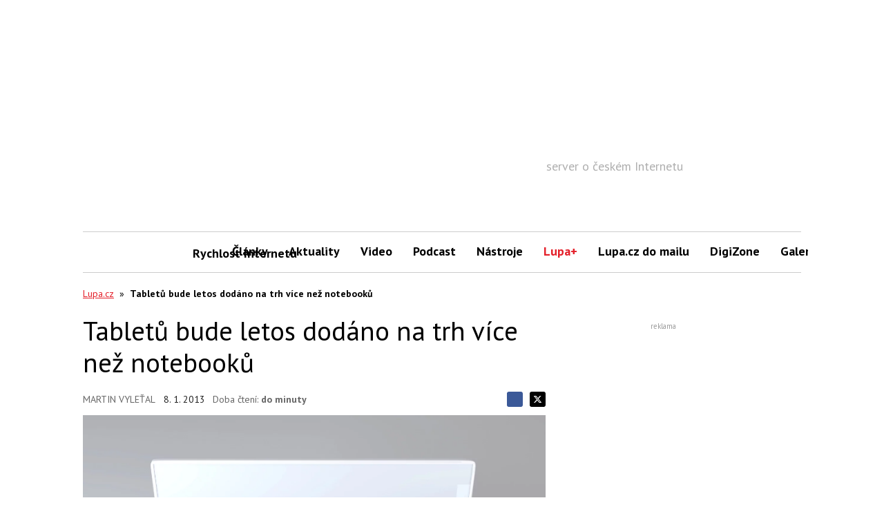

--- FILE ---
content_type: text/html; charset=utf-8
request_url: https://www.google.com/recaptcha/api2/aframe
body_size: 267
content:
<!DOCTYPE HTML><html><head><meta http-equiv="content-type" content="text/html; charset=UTF-8"></head><body><script nonce="Nfw2Tr7fbvFy6CBZSKjCmg">/** Anti-fraud and anti-abuse applications only. See google.com/recaptcha */ try{var clients={'sodar':'https://pagead2.googlesyndication.com/pagead/sodar?'};window.addEventListener("message",function(a){try{if(a.source===window.parent){var b=JSON.parse(a.data);var c=clients[b['id']];if(c){var d=document.createElement('img');d.src=c+b['params']+'&rc='+(localStorage.getItem("rc::a")?sessionStorage.getItem("rc::b"):"");window.document.body.appendChild(d);sessionStorage.setItem("rc::e",parseInt(sessionStorage.getItem("rc::e")||0)+1);localStorage.setItem("rc::h",'1768812433537');}}}catch(b){}});window.parent.postMessage("_grecaptcha_ready", "*");}catch(b){}</script></body></html>